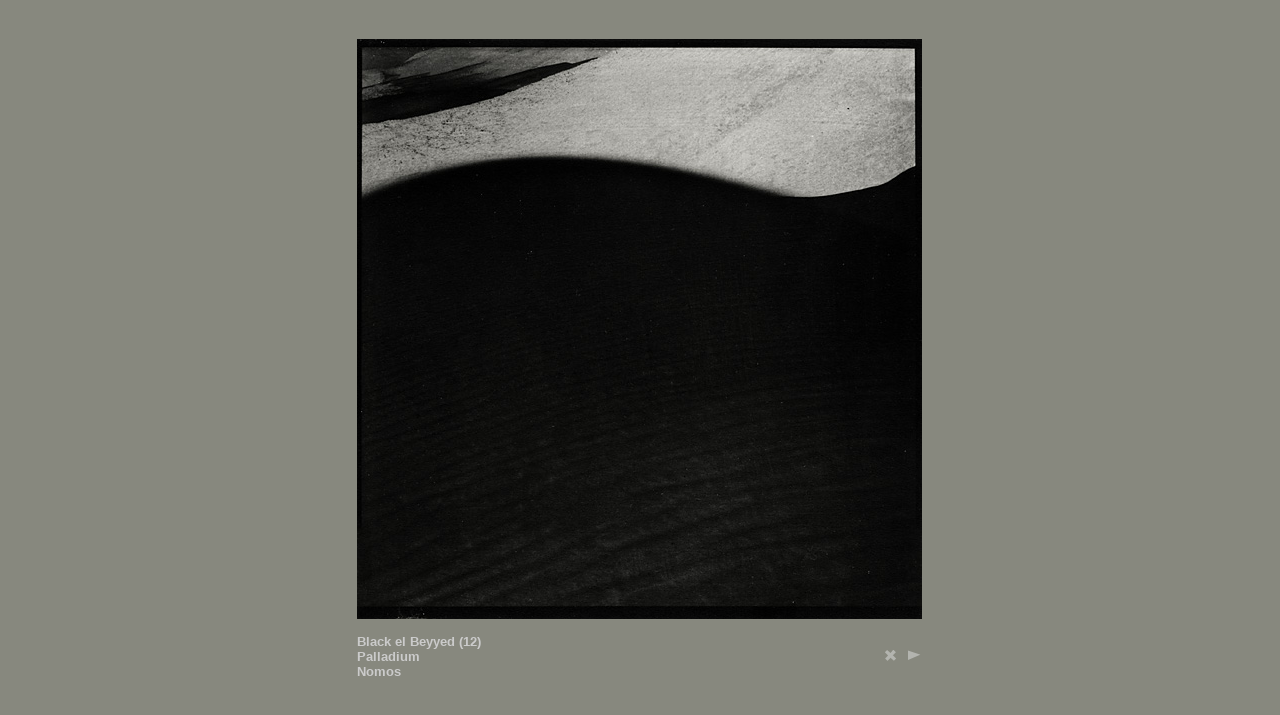

--- FILE ---
content_type: text/html
request_url: http://platine-palladium.fr/dune-desert-mauritanie-15.html
body_size: 1652
content:
<html>

<head>
<meta http-equiv="Content-Type" content="text/html; charset=windows-1252">
<meta name="keywords" content="nomade, dune, mauritanie, paysage, adrar, désert, sable, négatif, tirage, low-key, plantine, palladium, tirage, platine-palladium">
<meta name="description" content="Nomos - série photographique sur les nomades, dunes et désert de Mauritanie. Paysages de dunes en noir au Platine Palladium de Jean-Claude Mougin">
<link rel="stylesheet" type="text/css" href="platine-palladium.css">
<title>Nomos - série photographique sur les nomades, dunes et désert de 
Mauritanie</title>
</head>

<body topmargin="0" leftmargin="0" rightmargin="1" bottommargin="0" bgcolor="#87887E" link="#D0D2D0" vlink="#D0D2D0" alink="#D0D2D0">

<table border="0" cellpadding="0" cellspacing="0" width="100%" height="100%" id="table1">
	<tr>
		<td>&nbsp;</td>
		<td width="545" colspan="2">&nbsp;</td>
		<td>&nbsp;</td>
	</tr>
	<tr>
		<td>&nbsp;</td>
		<td width="545" colspan="2">
		<p align="center">
		<img border="0" src="images/12-black-el-beyyed.jpg" width="565" height="580"></td>
		<td>&nbsp;</td>
	</tr>
	<tr>
		<td>&nbsp;</td>
		<td width="271">
		<p class="legende"><b>Black el Beyyed (12)<br>
		Palladium<br>
		Nomos</b></td>
		<td width="242">
		<p align="right"><font color="#D0D2D0">
		<a href="nomos.html">
		<img border="0" src="images/fin.gif" width="20" height="16"></a>
		<a href="dune-desert-mauritanie-16.html">
		<img border="0" src="images/suite.gif" width="18" height="15"></a></font></td>
		<td>&nbsp;</td>
	</tr>
	<tr>
		<td>&nbsp;</td>
		<td width="545" colspan="2">&nbsp;</td>
		<td>&nbsp;</td>
	</tr>
</table>

</body>

</html>


--- FILE ---
content_type: text/css
request_url: http://platine-palladium.fr/platine-palladium.css
body_size: 1654
content:
h1           { font-size: 24pt; font-family: Arial; color: #FFFFFF; background-repeat: no-repeat; margin-left: 93; margin-right: 10; 
               margin-top: 47; margin-bottom: 12; background-position: 
                right center; ; letter-spacing:0pt }
.envoi       { color: #444444; text-align: justify; font-weight: bold; margin-top: 15 }
.auteur      { font-family: Arial; font-size: 10 pt; text-align: right; margin-left: 10; 
               margin-right: 10 }
liste à puces { font-family: Arial; font-size: 10 pt; text-align: left; text-indent: -10; 
               list-style-type: disc; margin-left: 10 }
h2           { font-family: Arial; font-size: 12 pt; color: #000000; font-weight: bold; 
               list-style-type: font-family; border-bottom-style: solid; 
               border-bottom-width: 2; margin-top: 48; background-position: 
               0 50% }
.legende     { color: #CBCBCB; font-family: Arial; font-size: 10pt; list-style-type: none; 
               margin-left: 0 }
.titre-blanc { font-family: Arial; color: #FFCCFF; font-size: 14 pt; font-weight: bold }
.petit-titre-blanc { color: #FFCCFF; font-family: Arial; font-size: 10 pt; font-weight: bold; 
               margin-top: 4 }
h3           { font-family: Arial; font-size: 10 pt; color: #000000; font-weight: bold; 
               margin-left: 0; margin-top: 40 }
tbody        { font-family: Arial; font-size: 10 pt }
link         { font-family: Arial; font-weight: bold }
a {text-decoration: none; font-family:Arial; font-size:10pt; font-weight:bold;D0D2D0}
a:link {color: #D0D2D0}
a: visited {color: #D0D2D0}
a:hover {color: #E7E7E7}
a:active {color: #D0D2D0}